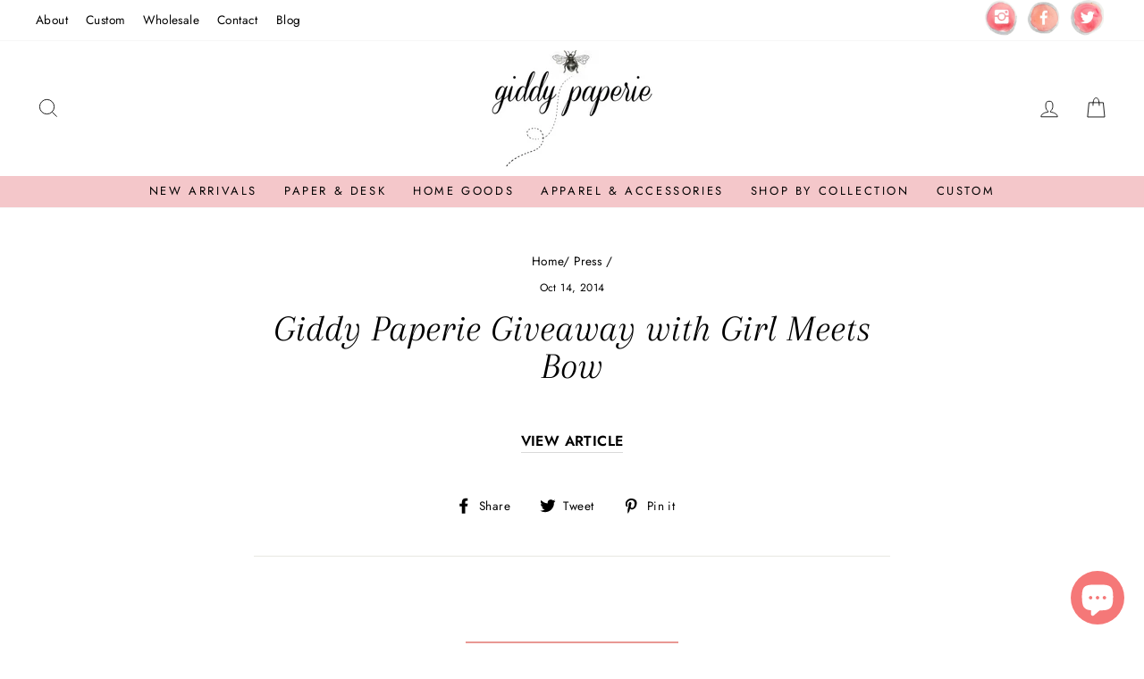

--- FILE ---
content_type: text/css
request_url: https://giddypaperie.com/cdn/shop/t/19/assets/custom.scss.css?v=5048117376969289121614693531
body_size: -243
content:
header.site-header{padding-top:0;padding-bottom:0}ul.site-nav{background-color:#f4c7ca}.toolbar__social a{padding:0 5px}.site-nav--has-dropdown.is-focused>a,.site-nav--has-dropdown:hover>a{background:#ffe3e5}.site-nav__dropdown,.site-nav__dropdown a{background:#ffe3e5}.text-center .megamenu .grid .grid__item a{background-size:cover}img.custom-social-icon{max-width:38px}.join-form .form_wrap{border-bottom:2px solid pink;padding-bottom:1.8em;margin-bottom:1.8em}.join-form .form_wrap h4{margin-bottom:.55em}.join-form .form-group{padding:12px 0}.join-form input,.join-form select,.join-form textarea{width:100%}ul.site-footer__linklist{columns:2;-webkit-columns:2;-moz-columns:2}.footer__item--1494292487693{border-left:2px solid #cbe4f9;padding-bottom:1em}.footer-newsletter{text-align:center}.footer-secondary{display:flex;flex-wrap:wrap;justify-content:space-between;padding:2em 0 0;margin:2em 0 0;border-top:2px solid #cbe4f9}@media (max-width: 666px){.footer-secondary{justify-content:center}}.footer__small-text a{border-bottom:1px solid #000}.footer__newsletter-input{border-bottom-color:#4a71ac}.site-footer{padding-top:25px}.insta-feed-wrap{padding-bottom:2.5em}.insta-feed-wrap h3{font-size:1.65em}@media (max-width: 768px){.insta-feed-wrap h3{font-size:1.3em}}.insta-feed-wrap h3 a{color:#02336b;border-bottom:1px solid}.insta-feed-wrap h3 a:hover,.insta-feed-wrap h3 a:focus{border-bottom:none}.announcement-bar{max-height:50px}
/*# sourceMappingURL=/cdn/shop/t/19/assets/custom.scss.css.map?v=5048117376969289121614693531 */
